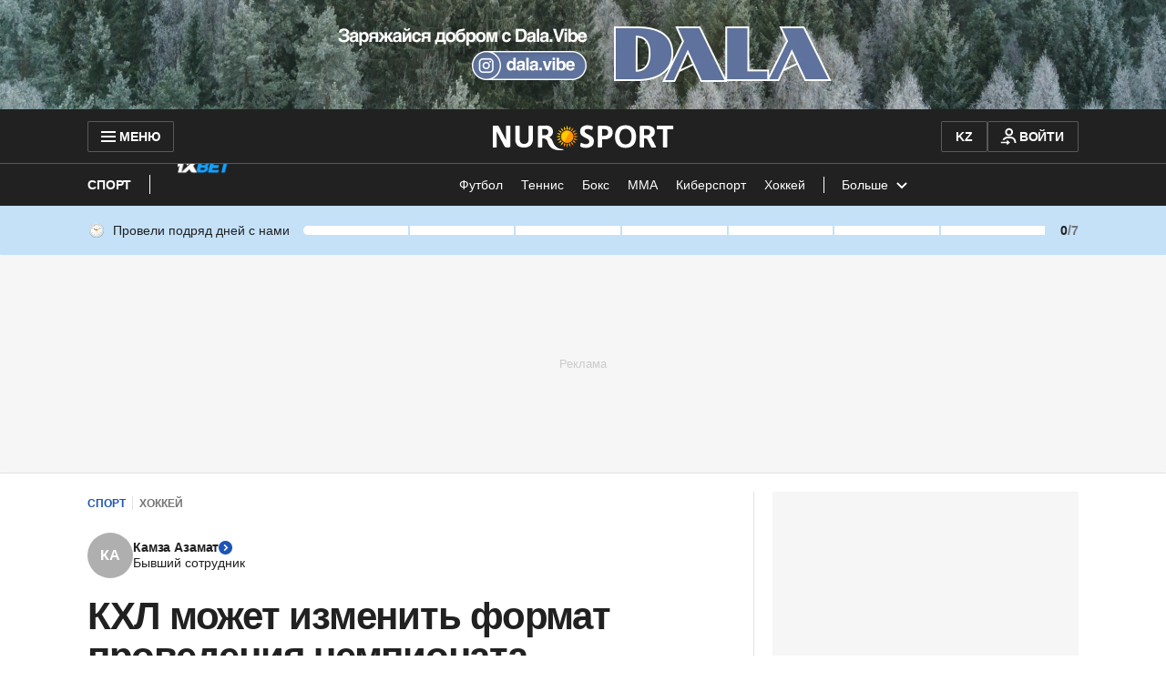

--- FILE ---
content_type: text/html; charset=utf-8
request_url: https://www.google.com/recaptcha/api2/aframe
body_size: 268
content:
<!DOCTYPE HTML><html><head><meta http-equiv="content-type" content="text/html; charset=UTF-8"></head><body><script nonce="Gn_o6Q7Yzj3ecK870EEwDQ">/** Anti-fraud and anti-abuse applications only. See google.com/recaptcha */ try{var clients={'sodar':'https://pagead2.googlesyndication.com/pagead/sodar?'};window.addEventListener("message",function(a){try{if(a.source===window.parent){var b=JSON.parse(a.data);var c=clients[b['id']];if(c){var d=document.createElement('img');d.src=c+b['params']+'&rc='+(localStorage.getItem("rc::a")?sessionStorage.getItem("rc::b"):"");window.document.body.appendChild(d);sessionStorage.setItem("rc::e",parseInt(sessionStorage.getItem("rc::e")||0)+1);localStorage.setItem("rc::h",'1769389895428');}}}catch(b){}});window.parent.postMessage("_grecaptcha_ready", "*");}catch(b){}</script></body></html>

--- FILE ---
content_type: text/javascript, application/javascript
request_url: https://www.nur.kz/_astro/format.B1tkZbAM.js
body_size: 5915
content:

!function(){try{var e="undefined"!=typeof window?window:"undefined"!=typeof global?global:"undefined"!=typeof self?self:{},n=(new Error).stack;n&&(e._sentryDebugIds=e._sentryDebugIds||{},e._sentryDebugIds[n]="0c4088e0-9801-5f24-8458-a5914b7fa6c7")}catch(e){}}();
function x(t){return(e={})=>{const n=e.width?String(e.width):t.defaultWidth;return t.formats[n]||t.formats[t.defaultWidth]}}function b(t){return(e,n)=>{const r=n?.context?String(n.context):"standalone";let a;if(r==="formatting"&&t.formattingValues){const i=t.defaultFormattingWidth||t.defaultWidth,u=n?.width?String(n.width):i;a=t.formattingValues[u]||t.formattingValues[i]}else{const i=t.defaultWidth,u=n?.width?String(n.width):t.defaultWidth;a=t.values[u]||t.values[i]}const o=t.argumentCallback?t.argumentCallback(e):e;return a[o]}}function p(t){return(e,n={})=>{const r=n.width,a=r&&t.matchPatterns[r]||t.matchPatterns[t.defaultMatchWidth],o=e.match(a);if(!o)return null;const i=o[0],u=r&&t.parsePatterns[r]||t.parsePatterns[t.defaultParseWidth],f=Array.isArray(u)?Q(u,c=>c.test(i)):H(u,c=>c.test(i));let m;m=t.valueCallback?t.valueCallback(f):f,m=n.valueCallback?n.valueCallback(m):m;const d=e.slice(i.length);return{value:m,rest:d}}}function H(t,e){for(const n in t)if(Object.prototype.hasOwnProperty.call(t,n)&&e(t[n]))return n}function Q(t,e){for(let n=0;n<t.length;n++)if(e(t[n]))return n}function X(t){return(e,n={})=>{const r=e.match(t.matchPattern);if(!r)return null;const a=r[0],o=e.match(t.parsePattern);if(!o)return null;let i=t.valueCallback?t.valueCallback(o[0]):o[0];i=n.valueCallback?n.valueCallback(i):i;const u=e.slice(a.length);return{value:i,rest:u}}}const E=6048e5,_=864e5,Gt=6e4,Bt=36e5,At=1e3,W=Symbol.for("constructDateFrom");function g(t,e){return typeof t=="function"?t(e):t&&typeof t=="object"&&W in t?t[W](e):t instanceof Date?new t.constructor(e):new Date(e)}function j(t,...e){const n=g.bind(null,t||e.find(r=>typeof r=="object"));return e.map(n)}let L={};function O(){return L}function h(t,e){return g(e||t,t)}function M(t,e){const n=O(),r=e?.weekStartsOn??e?.locale?.options?.weekStartsOn??n.weekStartsOn??n.locale?.options?.weekStartsOn??0,a=h(t,e?.in),o=a.getDay(),i=(o<r?7:0)+o-r;return a.setDate(a.getDate()-i),a.setHours(0,0,0,0),a}const G={lessThanXSeconds:{one:"less than a second",other:"less than {{count}} seconds"},xSeconds:{one:"1 second",other:"{{count}} seconds"},halfAMinute:"half a minute",lessThanXMinutes:{one:"less than a minute",other:"less than {{count}} minutes"},xMinutes:{one:"1 minute",other:"{{count}} minutes"},aboutXHours:{one:"about 1 hour",other:"about {{count}} hours"},xHours:{one:"1 hour",other:"{{count}} hours"},xDays:{one:"1 day",other:"{{count}} days"},aboutXWeeks:{one:"about 1 week",other:"about {{count}} weeks"},xWeeks:{one:"1 week",other:"{{count}} weeks"},aboutXMonths:{one:"about 1 month",other:"about {{count}} months"},xMonths:{one:"1 month",other:"{{count}} months"},aboutXYears:{one:"about 1 year",other:"about {{count}} years"},xYears:{one:"1 year",other:"{{count}} years"},overXYears:{one:"over 1 year",other:"over {{count}} years"},almostXYears:{one:"almost 1 year",other:"almost {{count}} years"}},B=(t,e,n)=>{let r;const a=G[t];return typeof a=="string"?r=a:e===1?r=a.one:r=a.other.replace("{{count}}",e.toString()),n?.addSuffix?n.comparison&&n.comparison>0?"in "+r:r+" ago":r},A={lastWeek:"'last' eeee 'at' p",yesterday:"'yesterday at' p",today:"'today at' p",tomorrow:"'tomorrow at' p",nextWeek:"eeee 'at' p",other:"P"},R=(t,e,n,r)=>A[t],I={narrow:["B","A"],abbreviated:["BC","AD"],wide:["Before Christ","Anno Domini"]},V={narrow:["1","2","3","4"],abbreviated:["Q1","Q2","Q3","Q4"],wide:["1st quarter","2nd quarter","3rd quarter","4th quarter"]},J={narrow:["J","F","M","A","M","J","J","A","S","O","N","D"],abbreviated:["Jan","Feb","Mar","Apr","May","Jun","Jul","Aug","Sep","Oct","Nov","Dec"],wide:["January","February","March","April","May","June","July","August","September","October","November","December"]},$={narrow:["S","M","T","W","T","F","S"],short:["Su","Mo","Tu","We","Th","Fr","Sa"],abbreviated:["Sun","Mon","Tue","Wed","Thu","Fri","Sat"],wide:["Sunday","Monday","Tuesday","Wednesday","Thursday","Friday","Saturday"]},z={narrow:{am:"a",pm:"p",midnight:"mi",noon:"n",morning:"morning",afternoon:"afternoon",evening:"evening",night:"night"},abbreviated:{am:"AM",pm:"PM",midnight:"midnight",noon:"noon",morning:"morning",afternoon:"afternoon",evening:"evening",night:"night"},wide:{am:"a.m.",pm:"p.m.",midnight:"midnight",noon:"noon",morning:"morning",afternoon:"afternoon",evening:"evening",night:"night"}},U={narrow:{am:"a",pm:"p",midnight:"mi",noon:"n",morning:"in the morning",afternoon:"in the afternoon",evening:"in the evening",night:"at night"},abbreviated:{am:"AM",pm:"PM",midnight:"midnight",noon:"noon",morning:"in the morning",afternoon:"in the afternoon",evening:"in the evening",night:"at night"},wide:{am:"a.m.",pm:"p.m.",midnight:"midnight",noon:"noon",morning:"in the morning",afternoon:"in the afternoon",evening:"in the evening",night:"at night"}},K=(t,e)=>{const n=Number(t),r=n%100;if(r>20||r<10)switch(r%10){case 1:return n+"st";case 2:return n+"nd";case 3:return n+"rd"}return n+"th"},Z={ordinalNumber:K,era:b({values:I,defaultWidth:"wide"}),quarter:b({values:V,defaultWidth:"wide",argumentCallback:t=>t-1}),month:b({values:J,defaultWidth:"wide"}),day:b({values:$,defaultWidth:"wide"}),dayPeriod:b({values:z,defaultWidth:"wide",formattingValues:U,defaultFormattingWidth:"wide"})},tt=/^(\d+)(th|st|nd|rd)?/i,et=/\d+/i,nt={narrow:/^(b|a)/i,abbreviated:/^(b\.?\s?c\.?|b\.?\s?c\.?\s?e\.?|a\.?\s?d\.?|c\.?\s?e\.?)/i,wide:/^(before christ|before common era|anno domini|common era)/i},rt={any:[/^b/i,/^(a|c)/i]},at={narrow:/^[1234]/i,abbreviated:/^q[1234]/i,wide:/^[1234](th|st|nd|rd)? quarter/i},ot={any:[/1/i,/2/i,/3/i,/4/i]},it={narrow:/^[jfmasond]/i,abbreviated:/^(jan|feb|mar|apr|may|jun|jul|aug|sep|oct|nov|dec)/i,wide:/^(january|february|march|april|may|june|july|august|september|october|november|december)/i},st={narrow:[/^j/i,/^f/i,/^m/i,/^a/i,/^m/i,/^j/i,/^j/i,/^a/i,/^s/i,/^o/i,/^n/i,/^d/i],any:[/^ja/i,/^f/i,/^mar/i,/^ap/i,/^may/i,/^jun/i,/^jul/i,/^au/i,/^s/i,/^o/i,/^n/i,/^d/i]},ut={narrow:/^[smtwf]/i,short:/^(su|mo|tu|we|th|fr|sa)/i,abbreviated:/^(sun|mon|tue|wed|thu|fri|sat)/i,wide:/^(sunday|monday|tuesday|wednesday|thursday|friday|saturday)/i},ct={narrow:[/^s/i,/^m/i,/^t/i,/^w/i,/^t/i,/^f/i,/^s/i],any:[/^su/i,/^m/i,/^tu/i,/^w/i,/^th/i,/^f/i,/^sa/i]},dt={narrow:/^(a|p|mi|n|(in the|at) (morning|afternoon|evening|night))/i,any:/^([ap]\.?\s?m\.?|midnight|noon|(in the|at) (morning|afternoon|evening|night))/i},ft={any:{am:/^a/i,pm:/^p/i,midnight:/^mi/i,noon:/^no/i,morning:/morning/i,afternoon:/afternoon/i,evening:/evening/i,night:/night/i}},ht={ordinalNumber:X({matchPattern:tt,parsePattern:et,valueCallback:t=>parseInt(t,10)}),era:p({matchPatterns:nt,defaultMatchWidth:"wide",parsePatterns:rt,defaultParseWidth:"any"}),quarter:p({matchPatterns:at,defaultMatchWidth:"wide",parsePatterns:ot,defaultParseWidth:"any",valueCallback:t=>t+1}),month:p({matchPatterns:it,defaultMatchWidth:"wide",parsePatterns:st,defaultParseWidth:"any"}),day:p({matchPatterns:ut,defaultMatchWidth:"wide",parsePatterns:ct,defaultParseWidth:"any"}),dayPeriod:p({matchPatterns:dt,defaultMatchWidth:"any",parsePatterns:ft,defaultParseWidth:"any"})},mt={full:"EEEE, MMMM do, y",long:"MMMM do, y",medium:"MMM d, y",short:"MM/dd/yyyy"},lt={full:"h:mm:ss a zzzz",long:"h:mm:ss a z",medium:"h:mm:ss a",short:"h:mm a"},gt={full:"{{date}} 'at' {{time}}",long:"{{date}} 'at' {{time}}",medium:"{{date}}, {{time}}",short:"{{date}}, {{time}}"},wt={date:x({formats:mt,defaultWidth:"full"}),time:x({formats:lt,defaultWidth:"full"}),dateTime:x({formats:gt,defaultWidth:"full"})},yt={code:"en-US",formatDistance:B,formatLong:wt,formatRelative:R,localize:Z,match:ht,options:{weekStartsOn:0,firstWeekContainsDate:1}};function v(t){const e=h(t),n=new Date(Date.UTC(e.getFullYear(),e.getMonth(),e.getDate(),e.getHours(),e.getMinutes(),e.getSeconds(),e.getMilliseconds()));return n.setUTCFullYear(e.getFullYear()),+t-+n}function D(t,e){const n=h(t,e?.in);return n.setHours(0,0,0,0),n}function bt(t,e,n){const[r,a]=j(n?.in,t,e),o=D(r),i=D(a),u=+o-v(o),f=+i-v(i);return Math.round((u-f)/_)}function pt(t,e){const n=h(t,e?.in);return n.setFullYear(n.getFullYear(),0,1),n.setHours(0,0,0,0),n}function Mt(t,e){const n=h(t,e?.in);return bt(n,pt(n))+1}function P(t,e){return M(t,{...e,weekStartsOn:1})}function C(t,e){const n=h(t,e?.in),r=n.getFullYear(),a=g(n,0);a.setFullYear(r+1,0,4),a.setHours(0,0,0,0);const o=P(a),i=g(n,0);i.setFullYear(r,0,4),i.setHours(0,0,0,0);const u=P(i);return n.getTime()>=o.getTime()?r+1:n.getTime()>=u.getTime()?r:r-1}function Pt(t,e){const n=C(t,e),r=g(t,0);return r.setFullYear(n,0,4),r.setHours(0,0,0,0),P(r)}function Ot(t,e){const n=h(t,e?.in),r=+P(n)-+Pt(n);return Math.round(r/E)+1}function q(t,e){const n=h(t,e?.in),r=n.getFullYear(),a=O(),o=e?.firstWeekContainsDate??e?.locale?.options?.firstWeekContainsDate??a.firstWeekContainsDate??a.locale?.options?.firstWeekContainsDate??1,i=g(e?.in||t,0);i.setFullYear(r+1,0,o),i.setHours(0,0,0,0);const u=M(i,e),f=g(e?.in||t,0);f.setFullYear(r,0,o),f.setHours(0,0,0,0);const m=M(f,e);return+n>=+u?r+1:+n>=+m?r:r-1}function kt(t,e){const n=O(),r=e?.firstWeekContainsDate??e?.locale?.options?.firstWeekContainsDate??n.firstWeekContainsDate??n.locale?.options?.firstWeekContainsDate??1,a=q(t,e),o=g(e?.in||t,0);return o.setFullYear(a,0,r),o.setHours(0,0,0,0),M(o,e)}function xt(t,e){const n=h(t,e?.in),r=+M(n,e)-+kt(n,e);return Math.round(r/E)+1}function s(t,e){const n=t<0?"-":"",r=Math.abs(t).toString().padStart(e,"0");return n+r}const l={y(t,e){const n=t.getFullYear(),r=n>0?n:1-n;return s(e==="yy"?r%100:r,e.length)},M(t,e){const n=t.getMonth();return e==="M"?String(n+1):s(n+1,2)},d(t,e){return s(t.getDate(),e.length)},a(t,e){const n=t.getHours()/12>=1?"pm":"am";switch(e){case"a":case"aa":return n.toUpperCase();case"aaa":return n;case"aaaaa":return n[0];case"aaaa":default:return n==="am"?"a.m.":"p.m."}},h(t,e){return s(t.getHours()%12||12,e.length)},H(t,e){return s(t.getHours(),e.length)},m(t,e){return s(t.getMinutes(),e.length)},s(t,e){return s(t.getSeconds(),e.length)},S(t,e){const n=e.length,r=t.getMilliseconds(),a=Math.trunc(r*Math.pow(10,n-3));return s(a,e.length)}},y={midnight:"midnight",noon:"noon",morning:"morning",afternoon:"afternoon",evening:"evening",night:"night"},S={G:function(t,e,n){const r=t.getFullYear()>0?1:0;switch(e){case"G":case"GG":case"GGG":return n.era(r,{width:"abbreviated"});case"GGGGG":return n.era(r,{width:"narrow"});case"GGGG":default:return n.era(r,{width:"wide"})}},y:function(t,e,n){if(e==="yo"){const r=t.getFullYear(),a=r>0?r:1-r;return n.ordinalNumber(a,{unit:"year"})}return l.y(t,e)},Y:function(t,e,n,r){const a=q(t,r),o=a>0?a:1-a;if(e==="YY"){const i=o%100;return s(i,2)}return e==="Yo"?n.ordinalNumber(o,{unit:"year"}):s(o,e.length)},R:function(t,e){const n=C(t);return s(n,e.length)},u:function(t,e){const n=t.getFullYear();return s(n,e.length)},Q:function(t,e,n){const r=Math.ceil((t.getMonth()+1)/3);switch(e){case"Q":return String(r);case"QQ":return s(r,2);case"Qo":return n.ordinalNumber(r,{unit:"quarter"});case"QQQ":return n.quarter(r,{width:"abbreviated",context:"formatting"});case"QQQQQ":return n.quarter(r,{width:"narrow",context:"formatting"});case"QQQQ":default:return n.quarter(r,{width:"wide",context:"formatting"})}},q:function(t,e,n){const r=Math.ceil((t.getMonth()+1)/3);switch(e){case"q":return String(r);case"qq":return s(r,2);case"qo":return n.ordinalNumber(r,{unit:"quarter"});case"qqq":return n.quarter(r,{width:"abbreviated",context:"standalone"});case"qqqqq":return n.quarter(r,{width:"narrow",context:"standalone"});case"qqqq":default:return n.quarter(r,{width:"wide",context:"standalone"})}},M:function(t,e,n){const r=t.getMonth();switch(e){case"M":case"MM":return l.M(t,e);case"Mo":return n.ordinalNumber(r+1,{unit:"month"});case"MMM":return n.month(r,{width:"abbreviated",context:"formatting"});case"MMMMM":return n.month(r,{width:"narrow",context:"formatting"});case"MMMM":default:return n.month(r,{width:"wide",context:"formatting"})}},L:function(t,e,n){const r=t.getMonth();switch(e){case"L":return String(r+1);case"LL":return s(r+1,2);case"Lo":return n.ordinalNumber(r+1,{unit:"month"});case"LLL":return n.month(r,{width:"abbreviated",context:"standalone"});case"LLLLL":return n.month(r,{width:"narrow",context:"standalone"});case"LLLL":default:return n.month(r,{width:"wide",context:"standalone"})}},w:function(t,e,n,r){const a=xt(t,r);return e==="wo"?n.ordinalNumber(a,{unit:"week"}):s(a,e.length)},I:function(t,e,n){const r=Ot(t);return e==="Io"?n.ordinalNumber(r,{unit:"week"}):s(r,e.length)},d:function(t,e,n){return e==="do"?n.ordinalNumber(t.getDate(),{unit:"date"}):l.d(t,e)},D:function(t,e,n){const r=Mt(t);return e==="Do"?n.ordinalNumber(r,{unit:"dayOfYear"}):s(r,e.length)},E:function(t,e,n){const r=t.getDay();switch(e){case"E":case"EE":case"EEE":return n.day(r,{width:"abbreviated",context:"formatting"});case"EEEEE":return n.day(r,{width:"narrow",context:"formatting"});case"EEEEEE":return n.day(r,{width:"short",context:"formatting"});case"EEEE":default:return n.day(r,{width:"wide",context:"formatting"})}},e:function(t,e,n,r){const a=t.getDay(),o=(a-r.weekStartsOn+8)%7||7;switch(e){case"e":return String(o);case"ee":return s(o,2);case"eo":return n.ordinalNumber(o,{unit:"day"});case"eee":return n.day(a,{width:"abbreviated",context:"formatting"});case"eeeee":return n.day(a,{width:"narrow",context:"formatting"});case"eeeeee":return n.day(a,{width:"short",context:"formatting"});case"eeee":default:return n.day(a,{width:"wide",context:"formatting"})}},c:function(t,e,n,r){const a=t.getDay(),o=(a-r.weekStartsOn+8)%7||7;switch(e){case"c":return String(o);case"cc":return s(o,e.length);case"co":return n.ordinalNumber(o,{unit:"day"});case"ccc":return n.day(a,{width:"abbreviated",context:"standalone"});case"ccccc":return n.day(a,{width:"narrow",context:"standalone"});case"cccccc":return n.day(a,{width:"short",context:"standalone"});case"cccc":default:return n.day(a,{width:"wide",context:"standalone"})}},i:function(t,e,n){const r=t.getDay(),a=r===0?7:r;switch(e){case"i":return String(a);case"ii":return s(a,e.length);case"io":return n.ordinalNumber(a,{unit:"day"});case"iii":return n.day(r,{width:"abbreviated",context:"formatting"});case"iiiii":return n.day(r,{width:"narrow",context:"formatting"});case"iiiiii":return n.day(r,{width:"short",context:"formatting"});case"iiii":default:return n.day(r,{width:"wide",context:"formatting"})}},a:function(t,e,n){const a=t.getHours()/12>=1?"pm":"am";switch(e){case"a":case"aa":return n.dayPeriod(a,{width:"abbreviated",context:"formatting"});case"aaa":return n.dayPeriod(a,{width:"abbreviated",context:"formatting"}).toLowerCase();case"aaaaa":return n.dayPeriod(a,{width:"narrow",context:"formatting"});case"aaaa":default:return n.dayPeriod(a,{width:"wide",context:"formatting"})}},b:function(t,e,n){const r=t.getHours();let a;switch(r===12?a=y.noon:r===0?a=y.midnight:a=r/12>=1?"pm":"am",e){case"b":case"bb":return n.dayPeriod(a,{width:"abbreviated",context:"formatting"});case"bbb":return n.dayPeriod(a,{width:"abbreviated",context:"formatting"}).toLowerCase();case"bbbbb":return n.dayPeriod(a,{width:"narrow",context:"formatting"});case"bbbb":default:return n.dayPeriod(a,{width:"wide",context:"formatting"})}},B:function(t,e,n){const r=t.getHours();let a;switch(r>=17?a=y.evening:r>=12?a=y.afternoon:r>=4?a=y.morning:a=y.night,e){case"B":case"BB":case"BBB":return n.dayPeriod(a,{width:"abbreviated",context:"formatting"});case"BBBBB":return n.dayPeriod(a,{width:"narrow",context:"formatting"});case"BBBB":default:return n.dayPeriod(a,{width:"wide",context:"formatting"})}},h:function(t,e,n){if(e==="ho"){let r=t.getHours()%12;return r===0&&(r=12),n.ordinalNumber(r,{unit:"hour"})}return l.h(t,e)},H:function(t,e,n){return e==="Ho"?n.ordinalNumber(t.getHours(),{unit:"hour"}):l.H(t,e)},K:function(t,e,n){const r=t.getHours()%12;return e==="Ko"?n.ordinalNumber(r,{unit:"hour"}):s(r,e.length)},k:function(t,e,n){let r=t.getHours();return r===0&&(r=24),e==="ko"?n.ordinalNumber(r,{unit:"hour"}):s(r,e.length)},m:function(t,e,n){return e==="mo"?n.ordinalNumber(t.getMinutes(),{unit:"minute"}):l.m(t,e)},s:function(t,e,n){return e==="so"?n.ordinalNumber(t.getSeconds(),{unit:"second"}):l.s(t,e)},S:function(t,e){return l.S(t,e)},X:function(t,e,n){const r=t.getTimezoneOffset();if(r===0)return"Z";switch(e){case"X":return T(r);case"XXXX":case"XX":return w(r);case"XXXXX":case"XXX":default:return w(r,":")}},x:function(t,e,n){const r=t.getTimezoneOffset();switch(e){case"x":return T(r);case"xxxx":case"xx":return w(r);case"xxxxx":case"xxx":default:return w(r,":")}},O:function(t,e,n){const r=t.getTimezoneOffset();switch(e){case"O":case"OO":case"OOO":return"GMT"+Y(r,":");case"OOOO":default:return"GMT"+w(r,":")}},z:function(t,e,n){const r=t.getTimezoneOffset();switch(e){case"z":case"zz":case"zzz":return"GMT"+Y(r,":");case"zzzz":default:return"GMT"+w(r,":")}},t:function(t,e,n){const r=Math.trunc(+t/1e3);return s(r,e.length)},T:function(t,e,n){return s(+t,e.length)}};function Y(t,e=""){const n=t>0?"-":"+",r=Math.abs(t),a=Math.trunc(r/60),o=r%60;return o===0?n+String(a):n+String(a)+e+s(o,2)}function T(t,e){return t%60===0?(t>0?"-":"+")+s(Math.abs(t)/60,2):w(t,e)}function w(t,e=""){const n=t>0?"-":"+",r=Math.abs(t),a=s(Math.trunc(r/60),2),o=s(r%60,2);return n+a+e+o}const F=(t,e)=>{switch(t){case"P":return e.date({width:"short"});case"PP":return e.date({width:"medium"});case"PPP":return e.date({width:"long"});case"PPPP":default:return e.date({width:"full"})}},N=(t,e)=>{switch(t){case"p":return e.time({width:"short"});case"pp":return e.time({width:"medium"});case"ppp":return e.time({width:"long"});case"pppp":default:return e.time({width:"full"})}},Wt=(t,e)=>{const n=t.match(/(P+)(p+)?/)||[],r=n[1],a=n[2];if(!a)return F(t,e);let o;switch(r){case"P":o=e.dateTime({width:"short"});break;case"PP":o=e.dateTime({width:"medium"});break;case"PPP":o=e.dateTime({width:"long"});break;case"PPPP":default:o=e.dateTime({width:"full"});break}return o.replace("{{date}}",F(r,e)).replace("{{time}}",N(a,e))},vt={p:N,P:Wt},Dt=/^D+$/,St=/^Y+$/,Yt=["D","DD","YY","YYYY"];function Tt(t){return Dt.test(t)}function Ft(t){return St.test(t)}function Et(t,e,n){const r=Ct(t,e,n);if(console.warn(r),Yt.includes(t))throw new RangeError(r)}function Ct(t,e,n){const r=t[0]==="Y"?"years":"days of the month";return`Use \`${t.toLowerCase()}\` instead of \`${t}\` (in \`${e}\`) for formatting ${r} to the input \`${n}\`; see: https://github.com/date-fns/date-fns/blob/master/docs/unicodeTokens.md`}function qt(t){return t instanceof Date||typeof t=="object"&&Object.prototype.toString.call(t)==="[object Date]"}function Nt(t){return!(!qt(t)&&typeof t!="number"||isNaN(+h(t)))}const Ht=/[yYQqMLwIdDecihHKkms]o|(\w)\1*|''|'(''|[^'])+('|$)|./g,Qt=/P+p+|P+|p+|''|'(''|[^'])+('|$)|./g,Xt=/^'([^]*?)'?$/,_t=/''/g,jt=/[a-zA-Z]/;function Rt(t,e,n){const r=O(),a=n?.locale??r.locale??yt,o=n?.firstWeekContainsDate??n?.locale?.options?.firstWeekContainsDate??r.firstWeekContainsDate??r.locale?.options?.firstWeekContainsDate??1,i=n?.weekStartsOn??n?.locale?.options?.weekStartsOn??r.weekStartsOn??r.locale?.options?.weekStartsOn??0,u=h(t,n?.in);if(!Nt(u))throw new RangeError("Invalid time value");let f=e.match(Qt).map(d=>{const c=d[0];if(c==="p"||c==="P"){const k=vt[c];return k(d,a.formatLong)}return d}).join("").match(Ht).map(d=>{if(d==="''")return{isToken:!1,value:"'"};const c=d[0];if(c==="'")return{isToken:!1,value:Lt(d)};if(S[c])return{isToken:!0,value:d};if(c.match(jt))throw new RangeError("Format string contains an unescaped latin alphabet character `"+c+"`");return{isToken:!1,value:d}});a.localize.preprocessor&&(f=a.localize.preprocessor(u,f));const m={firstWeekContainsDate:o,weekStartsOn:i,locale:a};return f.map(d=>{if(!d.isToken)return d.value;const c=d.value;(!n?.useAdditionalWeekYearTokens&&Ft(c)||!n?.useAdditionalDayOfYearTokens&&Tt(c))&&Et(c,e,String(t));const k=S[c[0]];return k(u,c,a.localize,m)}).join("")}function Lt(t){const e=t.match(Xt);return e?e[1].replace(_t,"'"):t}export{b as a,x as b,p as c,X as d,g as e,Rt as f,O as g,Gt as h,D as i,bt as j,At as k,q as l,Bt as m,j as n,P as o,xt as p,Ot as q,v as r,M as s,h as t,yt as u,vt as v,qt as w,Nt as x,pt as y};

//# debugId=0c4088e0-9801-5f24-8458-a5914b7fa6c7


--- FILE ---
content_type: text/javascript, application/javascript
request_url: https://www.nur.kz/_astro/user-notifications-tooltip.astro_astro_type_script_index_0_lang.B8-68Kgc.js
body_size: 506
content:

!function(){try{var e="undefined"!=typeof window?window:"undefined"!=typeof global?global:"undefined"!=typeof self?self:{},n=(new Error).stack;n&&(e._sentryDebugIds=e._sentryDebugIds||{},e._sentryDebugIds[n]="fef69219-94f5-5ce4-affb-191095a3d702")}catch(e){}}();
import{W as r}from"./user.B4QDME42.js";import"./reactions.Djz-V0KD.js";import{$ as n}from"./service.CipafP4N.js";import{s as m}from"./cookie.BimHPS34.js";import"./ui-kit.DIVo4FFN.js";import"./index.BsD3EpIt.js";import"./_commonjsHelpers.Cpj98o6Y.js";import"./common.DCCSYNLy.js";import"./http.CNeBsvOY.js";import"./custom-events.BkmV4OTC.js";import"./logger.DdQuRkN1.js";import"./index.Ol0pFmKV.js";import"./inheritsLoose.MYm6oGjQ.js";import"./index.dIqKFtWD.js";import"./floating-ui.dom.BuBfAMop.js";const p=5e3,t=document.querySelector(".js-notification-user-tooltip"),o=document.querySelector(".js-notification-user-tooltip-close"),e=()=>{t&&t.classList.add("hidden")};n.subscribe((i,s)=>{i.states?.withRepliesCount!==s?.states?.withRepliesCount&&m(r,JSON.stringify({lastVisitAt:new Date().getTime(),withRepliesCount:i.states?.withRepliesCount||0}))});o&&(setTimeout(()=>{e()},p),o.addEventListener("click",()=>{t&&e()}));

//# debugId=fef69219-94f5-5ce4-affb-191095a3d702
